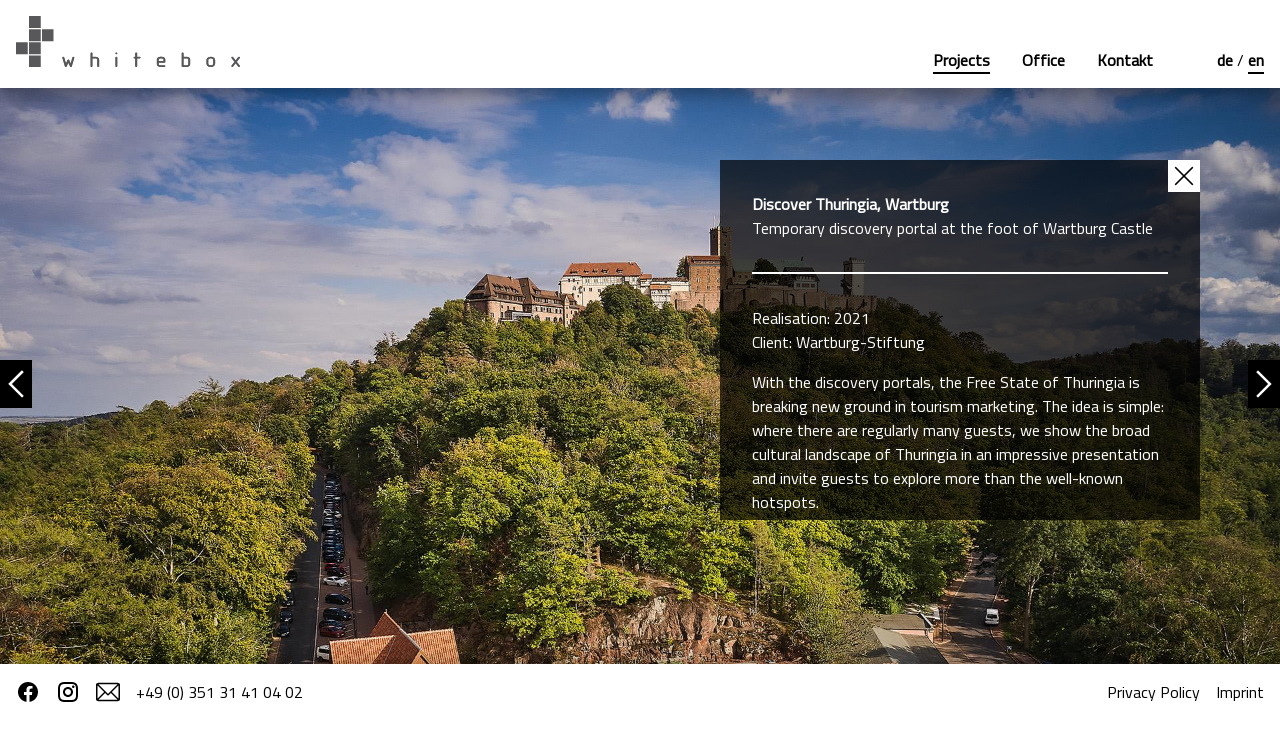

--- FILE ---
content_type: text/html; charset=UTF-8
request_url: https://whitebox-dresden.de/en/thueringer-erlebnisportal-wartburg
body_size: 2938
content:
<!DOCTYPE html>
<html lang="de" dir="ltr">
	<head>
		<title>Discover Thuringia, Wartburg — Whitebox Dresden</title>
		<meta charset="UTF-8">
		<meta name="viewport" content="width=device-width, initial-scale=1">
		<meta http-equiv="X-UA-Compatible" content="IE=edge">
		<link rel="stylesheet" type="text/css" href="/frontend/styleguide/css/style.css">
	</head>
	<body>
		<!--[if lt IE 9]><p class="absoulte full-width white center p1 bg-yellow">Bewege Sie sicher durch das Internet und <a href="http://browsehappy.com">aktualisieren Sie Ihren Browser</a>! Vielen Dank.</p><![endif]-->
		
		<div class="nav bg-white shadow">			
			<div class="p2 clearfix">
				<a href="/en/">
					<img src="/upload/header/logo.svg" class="logo left">
				</a>
				<ul class="nav-lang list-reset right">
					<li>
    <a href="http://whitebox-dresden.de/de/thueringer-erlebnisportal-wartburg" class="de">
        de
    </a>
</li>
<li>
    <a href="http://whitebox-dresden.de/en/thueringer-erlebnisportal-wartburg" class="en active">
        en
    </a>
</li>							
				</ul>
				<nav class="nav-main px2">
					<ul class=""><li class="first active"><a href="projects" >Projects</a></li><li><a href="office" >Office</a></li><li class="last"><a href="contact" >Kontakt</a></li></ul>
				</nav>
			</div>
		</div>



<div class="project">
	
	<div class="slider slick">
		
			<li class="slider-item">
    <img data-lazy="/assets/components/phpthumbof/cache/847_whitebox_Erlebnis_Wartburg_01.1a0178928ba6fec96f9de2d1aca418a0.jpg" class="block col-12">
</li>
<li class="slider-item">
    <img data-lazy="/assets/components/phpthumbof/cache/852_whitebox_Erlebnis_Wartburg_02.1a0178928ba6fec96f9de2d1aca418a0.jpg" class="block col-12">
</li>
<li class="slider-item">
    <img data-lazy="/assets/components/phpthumbof/cache/851_whitebox_Erlebnis_Wartburg_03.1a0178928ba6fec96f9de2d1aca418a0.jpg" class="block col-12">
</li>
<li class="slider-item">
    <img data-lazy="/assets/components/phpthumbof/cache/848_whitebox_Erlebnis_Wartburg_04.1a0178928ba6fec96f9de2d1aca418a0.jpg" class="block col-12">
</li>
<li class="slider-item">
    <img data-lazy="/assets/components/phpthumbof/cache/845_whitebox_Erlebnis_Wartburg_05.1a0178928ba6fec96f9de2d1aca418a0.jpg" class="block col-12">
</li>
<li class="slider-item">
    <img data-lazy="/assets/components/phpthumbof/cache/844_whitebox_Erlebnis_Wartburg_06.1a0178928ba6fec96f9de2d1aca418a0.jpg" class="block col-12">
</li>
<li class="slider-item">
    <img data-lazy="/assets/components/phpthumbof/cache/388_20220924_Wartburg_271.1a0178928ba6fec96f9de2d1aca418a0.jpg" class="block col-12">
</li>
<li class="slider-item">
    <img data-lazy="/assets/components/phpthumbof/cache/843_whitebox_Erlebnis_Wartburg_07.1a0178928ba6fec96f9de2d1aca418a0.jpg" class="block col-12">
</li>
<li class="slider-item">
    <img data-lazy="/assets/components/phpthumbof/cache/846_whitebox_Erlebnis_Wartburg_08.1a0178928ba6fec96f9de2d1aca418a0.jpg" class="block col-12">
</li>
<li class="slider-item">
    <img data-lazy="/assets/components/phpthumbof/cache/849_whitebox_Erlebnis_Wartburg_09.1a0178928ba6fec96f9de2d1aca418a0.jpg" class="block col-12">
</li>
<li class="slider-item">
    <img data-lazy="/assets/components/phpthumbof/cache/850_whitebox_Erlebnis_Wartburg_10.1a0178928ba6fec96f9de2d1aca418a0.jpg" class="block col-12">
</li>
		
	</div>
	
	<span class="project-detail-close is-active">
		<span class="project-detail-close-icon"></span>
	</span>
	
	<div class="project-detail is-active">
		<div class="p3">
			<div class="project-detail-head">
				<h1 class="h4 m0">Discover Thuringia, Wartburg</h1>
				<h3 class="h4 regular m0">Temporary discovery portal at the foot of Wartburg Castle</h3>
			</div>
			<p>
				Realisation: 2021<br>
				Client: Wartburg-Stiftung
			</p>
			<p>With the discovery portals, the Free State of Thuringia is breaking new ground in tourism marketing. The idea is simple: where there are regularly many guests, we show the broad cultural landscape of Thuringia in an impressive presentation and invite guests to explore more than the well-known hotspots.</p>
<p>For the portal on the Wartburg, a 360&deg; media room was set up in the historic chauffeur's house of the castle. Light, sound and the large-format video walls create an immersive space and allow visitors to take in the atmosphere of the most exciting places in Thuringia. An adventure lounge offers the opportunity to delve deeper and new seminar rooms on the upper floor expand the Wartburg's educational range.</p>
<p>In addition to on-site presentations, a web app with a variety of additional information, audio walks and features complements the discovery portal.</p>
		</div>
	</div>

</div>

		<div class="foot bg-white shadow shadow--top clearfix">
			<ul class="foot-links list-reset px2">
				<li class="foot-links-icon mr2">
					<a href="https://www.facebook.com/whiteboxDD" target="_blank">
						<svg xmlns="http://www.w3.org/2000/svg" viewBox="0 0 24 24"><path d="M12.001 2C6.47813 2 2.00098 6.47715 2.00098 12C2.00098 16.9913 5.65783 21.1283 10.4385 21.8785V14.8906H7.89941V12H10.4385V9.79688C10.4385 7.29063 11.9314 5.90625 14.2156 5.90625C15.3097 5.90625 16.4541 6.10156 16.4541 6.10156V8.5625H15.1931C13.9509 8.5625 13.5635 9.33334 13.5635 10.1242V12H16.3369L15.8936 14.8906H13.5635V21.8785C18.3441 21.1283 22.001 16.9913 22.001 12C22.001 6.47715 17.5238 2 12.001 2Z"></path></svg>
					</a>
				</li>
				<li class="foot-links-icon mr2">
					<a href="https://www.instagram.com/whitebox_dresden/" target="_blank">
						<svg xmlns="http://www.w3.org/2000/svg" viewBox="0 0 24 24"><path d="M12.001 9C10.3436 9 9.00098 10.3431 9.00098 12C9.00098 13.6573 10.3441 15 12.001 15C13.6583 15 15.001 13.6569 15.001 12C15.001 10.3427 13.6579 9 12.001 9ZM12.001 7C14.7614 7 17.001 9.2371 17.001 12C17.001 14.7605 14.7639 17 12.001 17C9.24051 17 7.00098 14.7629 7.00098 12C7.00098 9.23953 9.23808 7 12.001 7ZM18.501 6.74915C18.501 7.43926 17.9402 7.99917 17.251 7.99917C16.5609 7.99917 16.001 7.4384 16.001 6.74915C16.001 6.0599 16.5617 5.5 17.251 5.5C17.9393 5.49913 18.501 6.0599 18.501 6.74915ZM12.001 4C9.5265 4 9.12318 4.00655 7.97227 4.0578C7.18815 4.09461 6.66253 4.20007 6.17416 4.38967C5.74016 4.55799 5.42709 4.75898 5.09352 5.09255C4.75867 5.4274 4.55804 5.73963 4.3904 6.17383C4.20036 6.66332 4.09493 7.18811 4.05878 7.97115C4.00703 9.0752 4.00098 9.46105 4.00098 12C4.00098 14.4745 4.00753 14.8778 4.05877 16.0286C4.0956 16.8124 4.2012 17.3388 4.39034 17.826C4.5591 18.2606 4.7605 18.5744 5.09246 18.9064C5.42863 19.2421 5.74179 19.4434 6.17187 19.6094C6.66619 19.8005 7.19148 19.9061 7.97212 19.9422C9.07618 19.9939 9.46203 20 12.001 20C14.4755 20 14.8788 19.9934 16.0296 19.9422C16.8117 19.9055 17.3385 19.7996 17.827 19.6106C18.2604 19.4423 18.5752 19.2402 18.9074 18.9085C19.2436 18.5718 19.4445 18.2594 19.6107 17.8283C19.8013 17.3358 19.9071 16.8098 19.9432 16.0289C19.9949 14.9248 20.001 14.5389 20.001 12C20.001 9.52552 19.9944 9.12221 19.9432 7.97137C19.9064 7.18906 19.8005 6.66149 19.6113 6.17318C19.4434 5.74038 19.2417 5.42635 18.9084 5.09255C18.573 4.75715 18.2616 4.55693 17.8271 4.38942C17.338 4.19954 16.8124 4.09396 16.0298 4.05781C14.9258 4.00605 14.5399 4 12.001 4ZM12.001 2C14.7176 2 15.0568 2.01 16.1235 2.06C17.1876 2.10917 17.9135 2.2775 18.551 2.525C19.2101 2.77917 19.7668 3.1225 20.3226 3.67833C20.8776 4.23417 21.221 4.7925 21.476 5.45C21.7226 6.08667 21.891 6.81333 21.941 7.8775C21.9885 8.94417 22.001 9.28333 22.001 12C22.001 14.7167 21.991 15.0558 21.941 16.1225C21.8918 17.1867 21.7226 17.9125 21.476 18.55C21.2218 19.2092 20.8776 19.7658 20.3226 20.3217C19.7668 20.8767 19.2076 21.22 18.551 21.475C17.9135 21.7217 17.1876 21.89 16.1235 21.94C15.0568 21.9875 14.7176 22 12.001 22C9.28431 22 8.94514 21.99 7.87848 21.94C6.81431 21.8908 6.08931 21.7217 5.45098 21.475C4.79264 21.2208 4.23514 20.8767 3.67931 20.3217C3.12348 19.7658 2.78098 19.2067 2.52598 18.55C2.27848 17.9125 2.11098 17.1867 2.06098 16.1225C2.01348 15.0558 2.00098 14.7167 2.00098 12C2.00098 9.28333 2.01098 8.94417 2.06098 7.8775C2.11014 6.8125 2.27848 6.0875 2.52598 5.45C2.78014 4.79167 3.12348 4.23417 3.67931 3.67833C4.23514 3.1225 4.79348 2.78 5.45098 2.525C6.08848 2.2775 6.81348 2.11 7.87848 2.06C8.94514 2.0125 9.28431 2 12.001 2Z"></path></svg>
					</a>
				</li>
				<li class="foot-links-icon mr2">
					<a href="mailto:info@whitebox-dresden.de">
						<svg xmlns="http://www.w3.org/2000/svg" viewBox="0 0 512 512"><path d="M467 61H45C20.218 61 0 81.196 0 106v300c0 24.72 20.128 45 45 45h422c24.72 0 45-20.128 45-45V106c0-24.72-20.128-45-45-45zm-6.214 30L256.954 294.833 51.359 91h409.427zM30 399.788V112.069l144.479 143.24L30 399.788zM51.213 421l144.57-144.57 50.657 50.222c5.864 5.814 15.327 5.795 21.167-.046L317 277.213 460.787 421H51.213zM482 399.787L338.213 256 482 112.212v287.575z"/></svg>
					</a>
				</li>
				<li>
					<a href="tel:+49 (0) 351 31 41 04 02">+49 (0) 351 31 41 04 02</a>
				</li>
				<li class="md-ml2">
					<a href="imprint">
						Imprint
					</a>
				</li>
				<li>
					<a href="privacy-policy">
						Privacy Policy
					</a>
				</li>
			</ul>
		</div>
		
		<script type="text/javascript" src="/frontend/styleguide/js/script.js"></script>
	</body>
</html>

--- FILE ---
content_type: text/css
request_url: https://whitebox-dresden.de/frontend/styleguide/css/style.css
body_size: 4083
content:
.h1{font-size:2rem}.h2{font-size:1.5rem}.h3{font-size:1.25rem}.h4{font-size:1rem}.h5{font-size:.875rem}.h6{font-size:.75rem}.font-family-inherit{font-family:inherit}.font-size-inherit{font-size:inherit}.text-decoration-none{text-decoration:none}.bold{font-weight:bold}.regular{font-weight:normal}.italic{font-style:italic}.caps{text-transform:uppercase;letter-spacing:.2em}.left-align{text-align:left}.center{text-align:center}.right-align{text-align:right}.justify{text-align:justify}.nowrap{white-space:nowrap}.break-word{word-wrap:break-word}.line-height-1{line-height:1}.line-height-2{line-height:1.125}.line-height-3{line-height:1.25}.line-height-4{line-height:1.5}.list-style-none{list-style:none}.underline{text-decoration:underline}.truncate{max-width:100%;overflow:hidden;text-overflow:ellipsis;white-space:nowrap}.list-reset{list-style:none;padding-left:0}.inline{display:inline}.block{display:block}.inline-block{display:inline-block}.table{display:table}.table-cell{display:table-cell}.overflow-hidden{overflow:hidden}.overflow-scroll{overflow:scroll}.overflow-auto{overflow:auto}.clearfix:before,.clearfix:after{content:" ";display:table}.clearfix:after{clear:both}.left{float:left}.right{float:right}.fit{max-width:100%}.max-width-1{max-width:24rem}.max-width-2{max-width:32rem}.max-width-3{max-width:48rem}.max-width-4,.mce-content-body{max-width:64rem}.border-box{-webkit-box-sizing:border-box;box-sizing:border-box}.align-baseline{vertical-align:baseline}.align-top{vertical-align:top}.align-middle{vertical-align:middle}.align-bottom{vertical-align:bottom}.m0{margin:0}.mt0{margin-top:0}.mr0{margin-right:0}.mb0{margin-bottom:0}.ml0{margin-left:0}.mx0{margin-left:0;margin-right:0}.my0{margin-top:0;margin-bottom:0}.m1{margin:.5rem}.mt1{margin-top:.5rem}.mr1{margin-right:.5rem}.mb1{margin-bottom:.5rem}.ml1{margin-left:.5rem}.mx1{margin-left:.5rem;margin-right:.5rem}.my1{margin-top:.5rem;margin-bottom:.5rem}.m2{margin:1rem}.mt2{margin-top:1rem}.mr2{margin-right:1rem}.mb2{margin-bottom:1rem}.ml2{margin-left:1rem}.mx2{margin-left:1rem;margin-right:1rem}.my2{margin-top:1rem;margin-bottom:1rem}.m3{margin:2rem}.mt3{margin-top:2rem}.mr3{margin-right:2rem}.mb3{margin-bottom:2rem}.ml3{margin-left:2rem}.mx3{margin-left:2rem;margin-right:2rem}.my3{margin-top:2rem;margin-bottom:2rem}.m4{margin:4rem}.mt4{margin-top:4rem}.mr4{margin-right:4rem}.mb4{margin-bottom:4rem}.ml4{margin-left:4rem}.mx4{margin-left:4rem;margin-right:4rem}.my4{margin-top:4rem;margin-bottom:4rem}.mxn1{margin-left:-.5rem;margin-right:-.5rem}.mxn2{margin-left:-1rem;margin-right:-1rem}.mxn3{margin-left:-2rem;margin-right:-2rem}.mxn4{margin-left:-4rem;margin-right:-4rem}.ml-auto{margin-left:auto}.mr-auto{margin-right:auto}.mx-auto{margin-left:auto;margin-right:auto}.p0{padding:0}.pt0{padding-top:0}.pr0{padding-right:0}.pb0{padding-bottom:0}.pl0{padding-left:0}.px0{padding-left:0;padding-right:0}.py0{padding-top:0;padding-bottom:0}.p1{padding:.5rem}.pt1{padding-top:.5rem}.pr1{padding-right:.5rem}.pb1{padding-bottom:.5rem}.pl1{padding-left:.5rem}.py1{padding-top:.5rem;padding-bottom:.5rem}.px1{padding-left:.5rem;padding-right:.5rem}.p2{padding:1rem}.pt2{padding-top:1rem}.pr2{padding-right:1rem}.pb2{padding-bottom:1rem}.pl2{padding-left:1rem}.py2{padding-top:1rem;padding-bottom:1rem}.px2{padding-left:1rem;padding-right:1rem}.p3{padding:2rem}.pt3{padding-top:2rem}.pr3{padding-right:2rem}.pb3{padding-bottom:2rem}.pl3{padding-left:2rem}.py3{padding-top:2rem;padding-bottom:2rem}.px3{padding-left:2rem;padding-right:2rem}.p4{padding:4rem}.pt4{padding-top:4rem}.pr4{padding-right:4rem}.pb4{padding-bottom:4rem}.pl4{padding-left:4rem}.py4{padding-top:4rem;padding-bottom:4rem}.px4{padding-left:4rem;padding-right:4rem}.col{float:left;-webkit-box-sizing:border-box;box-sizing:border-box}.col-right{float:right;-webkit-box-sizing:border-box;box-sizing:border-box}.col-1{width:8.3333333333%}.col-2{width:16.6666666667%}.col-3{width:25%}.col-4{width:33.3333333333%}.col-5{width:41.6666666667%}.col-6{width:50%}.col-7{width:58.3333333333%}.col-8{width:66.6666666667%}.col-9{width:75%}.col-10{width:83.3333333333%}.col-11{width:91.6666666667%}.col-12{width:100%}@media (min-width: 40em){.sm-col{float:left;-webkit-box-sizing:border-box;box-sizing:border-box}.sm-col-right{float:right;-webkit-box-sizing:border-box;box-sizing:border-box}.sm-col-1{width:8.3333333333%}.sm-col-2{width:16.6666666667%}.sm-col-3{width:25%}.sm-col-4{width:33.3333333333%}.sm-col-5{width:41.6666666667%}.sm-col-6{width:50%}.sm-col-7{width:58.3333333333%}.sm-col-8{width:66.6666666667%}.sm-col-9{width:75%}.sm-col-10{width:83.3333333333%}.sm-col-11{width:91.6666666667%}.sm-col-12{width:100%}}@media (min-width: 52em){.md-col{float:left;-webkit-box-sizing:border-box;box-sizing:border-box}.md-col-right{float:right;-webkit-box-sizing:border-box;box-sizing:border-box}.md-col-1{width:8.3333333333%}.md-col-2{width:16.6666666667%}.md-col-3{width:25%}.md-col-4{width:33.3333333333%}.md-col-5{width:41.6666666667%}.md-col-6{width:50%}.md-col-7{width:58.3333333333%}.md-col-8{width:66.6666666667%}.md-col-9{width:75%}.md-col-10{width:83.3333333333%}.md-col-11{width:91.6666666667%}.md-col-12{width:100%}}@media (min-width: 64em){.lg-col{float:left;-webkit-box-sizing:border-box;box-sizing:border-box}.lg-col-right{float:right;-webkit-box-sizing:border-box;box-sizing:border-box}.lg-col-1{width:8.3333333333%}.lg-col-2{width:16.6666666667%}.lg-col-3{width:25%}.lg-col-4{width:33.3333333333%}.lg-col-5{width:41.6666666667%}.lg-col-6{width:50%}.lg-col-7{width:58.3333333333%}.lg-col-8{width:66.6666666667%}.lg-col-9{width:75%}.lg-col-10{width:83.3333333333%}.lg-col-11{width:91.6666666667%}.lg-col-12{width:100%}}.relative{position:relative}.absolute{position:absolute}.fixed{position:fixed}.top-0{top:0}.right-0{right:0}.bottom-0{bottom:0}.left-0{left:0}.z1{z-index:1}.z2{z-index:2}.z3{z-index:3}.z4{z-index:4}.border{border-style:solid;border-width:1px}.border-top{border-top-style:solid;border-top-width:1px}.border-right{border-right-style:solid;border-right-width:1px}.border-bottom{border-bottom-style:solid;border-bottom-width:1px}.border-left{border-left-style:solid;border-left-width:1px}.border-none{border:0}.rounded{border-radius:3px}.circle{border-radius:50%}.rounded-top{border-radius:3px 3px 0 0}.rounded-right{border-radius:0 3px 3px 0}.rounded-bottom{border-radius:0 0 3px 3px}.rounded-left{border-radius:3px 0 0 3px}.not-rounded{border-radius:0}.hide{position:absolute !important;height:1px;width:1px;overflow:hidden;clip:rect(1px, 1px, 1px, 1px)}@media (max-width: 40em){.xs-hide{display:none !important}}@media (min-width: 40em) and (max-width: 52em){.sm-hide{display:none !important}}@media (min-width: 52em) and (max-width: 64em){.md-hide{display:none !important}}@media (min-width: 64em){.lg-hide{display:none !important}}.display-none{display:none !important}.all-initial{all:initial}.all-unset{all:unset}.all-inherit{all:inherit}.black{color:#111}.gray{color:#aaa}.silver{color:#ddd}.white{color:#fff}.aqua{color:#7fdbff}.blue{color:#0074d9}.navy{color:#001f3f}.teal{color:#39cccc}.green{color:#2ecc40}.olive{color:#3d9970}.lime{color:#01ff70}.yellow{color:#ffdc00}.orange{color:#ff851b}.red{color:#ff4136}.fuchsia{color:#f012be}.purple{color:#b10dc9}.maroon{color:#85144b}.color-inherit{color:inherit}.muted{opacity:.5}.bg-black{background-color:#111}.bg-gray{background-color:#aaa}.bg-silver{background-color:#ddd}.bg-white{background-color:#fff}.bg-aqua{background-color:#7fdbff}.bg-blue{background-color:#0074d9}.bg-navy{background-color:#001f3f}.bg-teal{background-color:#39cccc}.bg-green{background-color:#2ecc40}.bg-olive{background-color:#3d9970}.bg-lime{background-color:#01ff70}.bg-yellow{background-color:#ffdc00}.bg-orange{background-color:#ff851b}.bg-red{background-color:#ff4136}.bg-fuchsia{background-color:#f012be}.bg-purple{background-color:#b10dc9}.bg-maroon{background-color:#85144b}.bg-cover{background-size:cover}.bg-contain{background-size:contain}.bg-center{background-position:center}.bg-top{background-position:top}.bg-right{background-position:right}.bg-bottom{background-position:bottom}.bg-left{background-position:left}.btn{font-family:inherit;font-size:inherit;font-weight:bold;text-decoration:none;cursor:pointer;display:inline-block;line-height:1.125rem;padding:.5rem 1rem;margin:0;height:auto;border:1px solid transparent;vertical-align:middle;-webkit-appearance:none;color:inherit;background-color:transparent}.btn:hover{text-decoration:none}.btn:focus{outline:none;border-color:rgba(0,0,0,0.125);-webkit-box-shadow:0 0 0 3px rgba(0,0,0,0.25);box-shadow:0 0 0 3px rgba(0,0,0,0.25)}::-moz-focus-inner{border:0;padding:0}.btn-outline,.btn-outline:hover{border-color:currentcolor}.btn-outline{border-radius:3px}.btn-outline:hover{-webkit-box-shadow:inset 0 0 0 20rem rgba(0,0,0,0.0625);box-shadow:inset 0 0 0 20rem rgba(0,0,0,0.0625)}.btn-outline:active{-webkit-box-shadow:inset 0 0 0 20rem rgba(0,0,0,0.125),inset 0 3px 4px 0 rgba(0,0,0,0.25),0 0 1px rgba(0,0,0,0.125);box-shadow:inset 0 0 0 20rem rgba(0,0,0,0.125),inset 0 3px 4px 0 rgba(0,0,0,0.25),0 0 1px rgba(0,0,0,0.125)}.btn-outline:disabled,.btn-outline.is-disabled{opacity:.5}.btn-primary{color:#fff;background-color:#0074d9;border-radius:3px}.btn-primary:hover{-webkit-box-shadow:inset 0 0 0 20rem rgba(0,0,0,0.0625);box-shadow:inset 0 0 0 20rem rgba(0,0,0,0.0625)}.btn-primary:active{-webkit-box-shadow:inset 0 0 0 20rem rgba(0,0,0,0.125),inset 0 3px 4px 0 rgba(0,0,0,0.25),0 0 1px rgba(0,0,0,0.125);box-shadow:inset 0 0 0 20rem rgba(0,0,0,0.125),inset 0 3px 4px 0 rgba(0,0,0,0.25),0 0 1px rgba(0,0,0,0.125)}.btn-primary:disabled,.btn-primary.is-disabled{opacity:.5}.label{font-size:.875rem;font-weight:bold;display:block;margin-bottom:.5rem}.input{font-family:inherit;font-size:inherit;display:block;width:100%;height:2.5rem;padding:.5rem;margin-bottom:1rem;border:1px solid #ccc;border-radius:3px}.select{font-family:inherit;font-size:inherit;display:block;width:100%;height:2.5rem;padding:.5rem;margin-bottom:1rem;border:1px solid #ccc;border-radius:3px}.textarea{font-family:inherit;font-size:inherit;display:block;width:100%;padding:.5rem;margin-bottom:1rem;border:1px solid #ccc;border-radius:3px}.bg-lighten-1{background-color:rgba(255,255,255,0.0625)}.bg-lighten-2{background-color:rgba(255,255,255,0.125)}.bg-lighten-3{background-color:rgba(255,255,255,0.25)}.bg-lighten-4{background-color:rgba(255,255,255,0.5)}.media,.sm-media,.md-media,.lg-media{margin-left:-.5rem;margin-right:-.5rem}.media{display:-webkit-box;display:-ms-flexbox;display:flex}.media-center{-webkit-box-align:center;-ms-flex-align:center;align-items:center}.media-bottom{-webkit-box-align:end;-ms-flex-align:end;align-items:flex-end}.media-img,.media-body{padding-left:.5rem;padding-right:.5rem}.media-body{-webkit-box-flex:1;-ms-flex:1 1 auto;flex:1 1 auto}@media (min-width: 40em){.sm-media{display:-webkit-box;display:-ms-flexbox;display:flex}}@media (min-width: 52em){.md-media{display:-webkit-box;display:-ms-flexbox;display:flex}}@media (min-width: 64em){.lg-media{display:-webkit-box;display:-ms-flexbox;display:flex}}@media (min-width: 40em){.sm-m0{margin:0}.sm-mt0{margin-top:0}.sm-mr0{margin-right:0}.sm-mb0{margin-bottom:0}.sm-ml0{margin-left:0}.sm-mx0{margin-left:0;margin-right:0}.sm-my0{margin-top:0;margin-bottom:0}.sm-m1{margin:.5rem}.sm-mt1{margin-top:.5rem}.sm-mr1{margin-right:.5rem}.sm-mb1{margin-bottom:.5rem}.sm-ml1{margin-left:.5rem}.sm-mx1{margin-left:.5rem;margin-right:.5rem}.sm-my1{margin-top:.5rem;margin-bottom:.5rem}.sm-m2{margin:1rem}.sm-mt2{margin-top:1rem}.sm-mr2{margin-right:1rem}.sm-mb2{margin-bottom:1rem}.sm-ml2{margin-left:1rem}.sm-mx2{margin-left:1rem;margin-right:1rem}.sm-my2{margin-top:1rem;margin-bottom:1rem}.sm-m3{margin:2rem}.sm-mt3{margin-top:2rem}.sm-mr3{margin-right:2rem}.sm-mb3{margin-bottom:2rem}.sm-ml3{margin-left:2rem}.sm-mx3{margin-left:2rem;margin-right:2rem}.sm-my3{margin-top:2rem;margin-bottom:2rem}.sm-m4{margin:4rem}.sm-mt4{margin-top:4rem}.sm-mr4{margin-right:4rem}.sm-mb4{margin-bottom:4rem}.sm-ml4{margin-left:4rem}.sm-mx4{margin-left:4rem;margin-right:4rem}.sm-my4{margin-top:4rem;margin-bottom:4rem}.sm-mxn1{margin-left:-.5rem;margin-right:-.5rem}.sm-mxn2{margin-left:-1rem;margin-right:-1rem}.sm-mxn3{margin-left:-2rem;margin-right:-2rem}.sm-mxn4{margin-left:-4rem;margin-right:-4rem}.sm-ml-auto{margin-left:auto}.sm-mr-auto{margin-right:auto}.sm-mx-auto{margin-left:auto;margin-right:auto}}@media (min-width: 52em){.md-m0{margin:0}.md-mt0{margin-top:0}.md-mr0{margin-right:0}.md-mb0{margin-bottom:0}.md-ml0{margin-left:0}.md-mx0{margin-left:0;margin-right:0}.md-my0{margin-top:0;margin-bottom:0}.md-m1{margin:.5rem}.md-mt1{margin-top:.5rem}.md-mr1{margin-right:.5rem}.md-mb1{margin-bottom:.5rem}.md-ml1{margin-left:.5rem}.md-mx1{margin-left:.5rem;margin-right:.5rem}.md-my1{margin-top:.5rem;margin-bottom:.5rem}.md-m2{margin:1rem}.md-mt2{margin-top:1rem}.md-mr2{margin-right:1rem}.md-mb2{margin-bottom:1rem}.md-ml2{margin-left:1rem}.md-mx2{margin-left:1rem;margin-right:1rem}.md-my2{margin-top:1rem;margin-bottom:1rem}.md-m3{margin:2rem}.md-mt3{margin-top:2rem}.md-mr3{margin-right:2rem}.md-mb3{margin-bottom:2rem}.md-ml3{margin-left:2rem}.md-mx3{margin-left:2rem;margin-right:2rem}.md-my3{margin-top:2rem;margin-bottom:2rem}.md-m4{margin:4rem}.md-mt4{margin-top:4rem}.md-mr4{margin-right:4rem}.md-mb4{margin-bottom:4rem}.md-ml4{margin-left:4rem}.md-mx4{margin-left:4rem;margin-right:4rem}.md-my4{margin-top:4rem;margin-bottom:4rem}.md-mxn1{margin-left:-.5rem;margin-right:-.5rem}.md-mxn2{margin-left:-1rem;margin-right:-1rem}.md-mxn3{margin-left:-2rem;margin-right:-2rem}.md-mxn4{margin-left:-4rem;margin-right:-4rem}.md-ml-auto{margin-left:auto}.md-mr-auto{margin-right:auto}.md-mx-auto{margin-left:auto;margin-right:auto}}@media (min-width: 64em){.lg-m0{margin:0}.lg-mt0{margin-top:0}.lg-mr0{margin-right:0}.lg-mb0{margin-bottom:0}.lg-ml0{margin-left:0}.lg-mx0{margin-left:0;margin-right:0}.lg-my0{margin-top:0;margin-bottom:0}.lg-m1{margin:.5rem}.lg-mt1{margin-top:.5rem}.lg-mr1{margin-right:.5rem}.lg-mb1{margin-bottom:.5rem}.lg-ml1{margin-left:.5rem}.lg-mx1{margin-left:.5rem;margin-right:.5rem}.lg-my1{margin-top:.5rem;margin-bottom:.5rem}.lg-m2{margin:1rem}.lg-mt2{margin-top:1rem}.lg-mr2{margin-right:1rem}.lg-mb2{margin-bottom:1rem}.lg-ml2{margin-left:1rem}.lg-mx2{margin-left:1rem;margin-right:1rem}.lg-my2{margin-top:1rem;margin-bottom:1rem}.lg-m3{margin:2rem}.lg-mt3{margin-top:2rem}.lg-mr3{margin-right:2rem}.lg-mb3{margin-bottom:2rem}.lg-ml3{margin-left:2rem}.lg-mx3{margin-left:2rem;margin-right:2rem}.lg-my3{margin-top:2rem;margin-bottom:2rem}.lg-m4{margin:4rem}.lg-mt4{margin-top:4rem}.lg-mr4{margin-right:4rem}.lg-mb4{margin-bottom:4rem}.lg-ml4{margin-left:4rem}.lg-mx4{margin-left:4rem;margin-right:4rem}.lg-my4{margin-top:4rem;margin-bottom:4rem}.lg-mxn1{margin-left:-.5rem;margin-right:-.5rem}.lg-mxn2{margin-left:-1rem;margin-right:-1rem}.lg-mxn3{margin-left:-2rem;margin-right:-2rem}.lg-mxn4{margin-left:-4rem;margin-right:-4rem}.lg-ml-auto{margin-left:auto}.lg-mr-auto{margin-right:auto}.lg-mx-auto{margin-left:auto;margin-right:auto}}@media (min-width: 40em){.sm-p0{padding:0}.sm-pt0{padding-top:0}.sm-pr0{padding-right:0}.sm-pb0{padding-bottom:0}.sm-pl0{padding-left:0}.sm-px0{padding-left:0;padding-right:0}.sm-py0{padding-top:0;padding-bottom:0}.sm-p1{padding:.5rem}.sm-pt1{padding-top:.5rem}.sm-pr1{padding-right:.5rem}.sm-pb1{padding-bottom:.5rem}.sm-pl1{padding-left:.5rem}.sm-px1{padding-left:.5rem;padding-right:.5rem}.sm-py1{padding-top:.5rem;padding-bottom:.5rem}.sm-p2{padding:1rem}.sm-pt2{padding-top:1rem}.sm-pr2{padding-right:1rem}.sm-pb2{padding-bottom:1rem}.sm-pl2{padding-left:1rem}.sm-px2{padding-left:1rem;padding-right:1rem}.sm-py2{padding-top:1rem;padding-bottom:1rem}.sm-p3{padding:2rem}.sm-pt3{padding-top:2rem}.sm-pr3{padding-right:2rem}.sm-pb3{padding-bottom:2rem}.sm-pl3{padding-left:2rem}.sm-px3{padding-left:2rem;padding-right:2rem}.sm-py3{padding-top:2rem;padding-bottom:2rem}.sm-p4{padding:4rem}.sm-pt4{padding-top:4rem}.sm-pr4{padding-right:4rem}.sm-pb4{padding-bottom:4rem}.sm-pl4{padding-left:4rem}.sm-px4{padding-left:4rem;padding-right:4rem}.sm-py4{padding-top:4rem;padding-bottom:4rem}}@media (min-width: 52em){.md-p0{padding:0}.md-pt0{padding-top:0}.md-pr0{padding-right:0}.md-pb0{padding-bottom:0}.md-pl0{padding-left:0}.md-px0{padding-left:0;padding-right:0}.md-py0{padding-top:0;padding-bottom:0}.md-p1{padding:.5rem}.md-pt1{padding-top:.5rem}.md-pr1{padding-right:.5rem}.md-pb1{padding-bottom:.5rem}.md-pl1{padding-left:.5rem}.md-px1{padding-left:.5rem;padding-right:.5rem}.md-py1{padding-top:.5rem;padding-bottom:.5rem}.md-p2{padding:1rem}.md-pt2{padding-top:1rem}.md-pr2{padding-right:1rem}.md-pb2{padding-bottom:1rem}.md-pl2{padding-left:1rem}.md-px2{padding-left:1rem;padding-right:1rem}.md-py2{padding-top:1rem;padding-bottom:1rem}.md-p3{padding:2rem}.md-pt3{padding-top:2rem}.md-pr3{padding-right:2rem}.md-pb3{padding-bottom:2rem}.md-pl3{padding-left:2rem}.md-px3{padding-left:2rem;padding-right:2rem}.md-py3{padding-top:2rem;padding-bottom:2rem}.md-p4{padding:4rem}.md-pt4{padding-top:4rem}.md-pr4{padding-right:4rem}.md-pb4{padding-bottom:4rem}.md-pl4{padding-left:4rem}.md-px4{padding-left:4rem;padding-right:4rem}.md-py4{padding-top:4rem;padding-bottom:4rem}}@media (min-width: 64em){.lg-p0{padding:0}.lg-pt0{padding-top:0}.lg-pr0{padding-right:0}.lg-pb0{padding-bottom:0}.lg-pl0{padding-left:0}.lg-px0{padding-left:0;padding-right:0}.lg-py0{padding-top:0;padding-bottom:0}.lg-p1{padding:.5rem}.lg-pt1{padding-top:.5rem}.lg-pr1{padding-right:.5rem}.lg-pb1{padding-bottom:.5rem}.lg-pl1{padding-left:.5rem}.lg-px1{padding-left:.5rem;padding-right:.5rem}.lg-py1{padding-top:.5rem;padding-bottom:.5rem}.lg-p2{padding:1rem}.lg-pt2{padding-top:1rem}.lg-pr2{padding-right:1rem}.lg-pb2{padding-bottom:1rem}.lg-pl2{padding-left:1rem}.lg-px2{padding-left:1rem;padding-right:1rem}.lg-py2{padding-top:1rem;padding-bottom:1rem}.lg-p3{padding:2rem}.lg-pt3{padding-top:2rem}.lg-pr3{padding-right:2rem}.lg-pb3{padding-bottom:2rem}.lg-pl3{padding-left:2rem}.lg-px3{padding-left:2rem;padding-right:2rem}.lg-py3{padding-top:2rem;padding-bottom:2rem}.lg-p4{padding:4rem}.lg-pt4{padding-top:4rem}.lg-pr4{padding-right:4rem}.lg-pb4{padding-bottom:4rem}.lg-pl4{padding-left:4rem}.lg-px4{padding-left:4rem;padding-right:4rem}.lg-py4{padding-top:4rem;padding-bottom:4rem}}.clear{clear:both}.hide-text{overflow:hidden;text-indent:100%;white-space:nowrap}.show-text{overflow:inherit;text-indent:0;white-space:inherit}*{image-rendering:optimizeQuality;-ms-interpolation-mode:bicubic}.icon{display:inline-block;background-position:center center;background-size:contain;background-repeat:no-repeat;border:0 !important}.icon-sm{width:.75rem;height:.75rem}.icon-md{width:1.25rem;height:1.25rem}.icon-lg{width:2rem;height:2rem}@font-face{font-family:'Titillium';src:url("font/titillium.woff2") format("woff");font-weight:normal;font-style:normal}*{font-family:'Titillium', sans-serif;font-style:normal;line-height:1.5;color:inherit;-webkit-font-smoothing:antialiased}a{text-decoration:none}.logo{width:14rem;max-width:50%}.nav{position:absolute;top:0;left:0;z-index:1;width:100%}@media (min-width: 52em){.nav{position:fixed}}.nav .nav-main{clear:both}@media (min-width: 52em){.nav .nav-main{float:right;clear:none}}.nav .nav-main ul{list-style:none;text-align:center;padding:0;padding-top:2rem;margin:0;margin-top:2rem}@media (min-width: 52em){.nav .nav-main ul{padding:0}}.nav .nav-main ul li{display:inline-block;padding:0 .5rem}@media (min-width: 52em){.nav .nav-main ul li{padding:0 1rem}}.nav .nav-main ul li a{font-weight:bold;text-decoration:none}.nav .nav-main ul li.active a{border-bottom:2px solid black}.nav-lang{margin:0;margin-left:2rem}@media (min-width: 52em){.nav-lang{margin-top:1rem}}.nav-lang .active{border-bottom:2px solid black}.nav-lang li{display:inline-block;padding:1rem 0;padding-bottom:0}.nav-lang li a{font-weight:bold;text-decoration:none}.nav-lang li:first-child:after{content:' / '}body{margin:0;margin-top:8rem}@media (min-width: 52em){body{margin-top:5rem;margin-bottom:3.5rem}}.shadow{-webkit-box-shadow:0px 7px 15px 0px rgba(0,0,0,0.3);box-shadow:0px 7px 15px 0px rgba(0,0,0,0.3)}.shadow.shadow--top{-webkit-box-shadow:0px 0 15px 0px rgba(0,0,0,0.3);box-shadow:0px 0 15px 0px rgba(0,0,0,0.3)}.projects-filter li{font-weight:bold}.projects-filter li:after{content:' / '}.projects-filter li:last-child:after{content:''}.projects-filter li.is-active span{border-bottom:2px solid black}.projects-filter li span{cursor:pointer}.projects .projects-row{display:none}.projects .projects-row:hover .projects-row-caption{-webkit-transform:translateY(0);transform:translateY(0);-webkit-transition:.25s;transition:.25s}.projects .projects-row.is-active{display:block}.projects .projects-row-wrapper{overflow:hidden;position:relative;height:21rem;margin:0}.projects .projects-row-img{width:100%;height:100%;-o-object-fit:cover;object-fit:cover}.projects .projects-row-caption{position:absolute;left:0;bottom:0;width:100%;padding:1rem 0;padding-bottom:0;background-color:white;-webkit-transition:.25s;transition:.25s}@media (min-width: 64em){.projects .projects-row-caption{-webkit-transform:translateY(100%);transform:translateY(100%)}}.projects .projects-row-caption .projects-row-caption-title{display:block;padding-bottom:.5rem;margin-bottom:.5rem;border-bottom:2px solid black}.project{min-height:70vh}.project-detail{overflow:scroll;position:absolute;top:12rem;right:1rem;width:calc(100% - 2rem);max-height:0;color:white;background-color:rgba(0,0,0,0.7);-webkit-transition:.5s;transition:.5s}@media (min-width: 52em){.project-detail{position:fixed;top:10rem;right:5rem;width:100%;max-width:30rem}}.project-detail .project-detail-head{padding-bottom:2rem;margin-bottom:2rem;border-bottom:2px solid white}.project-detail.is-active{max-height:50vh;-webkit-transition:.5s;transition:.5s}.project-detail-close{position:absolute;top:12rem;right:1rem;z-index:1;width:2rem;height:2rem;text-align:center;background-color:white}@media (min-width: 52em){.project-detail-close{position:fixed;top:10rem;right:5rem}}.project-detail-close.is-active .project-detail-close-icon{-webkit-transform:rotate(0);transform:rotate(0);-webkit-transition:.5s;transition:.5s}.project-detail-close .project-detail-close-icon{display:block;width:100%;height:100%;background:url(../img/icons/close.svg) no-repeat center center;background-size:70%;-webkit-transform:rotate(45deg);transform:rotate(45deg);-webkit-transition:.5s;transition:.5s}.slider .slick-prev,.slider .slick-next{position:fixed;top:50%;z-index:1;display:block;width:2rem;height:3rem;background-color:black}.slider .slick-prev svg,.slider .slick-next svg{width:100%;height:100%;fill:white}.slider .slick-prev:hover,.slider .slick-next:hover{background-color:white}.slider .slick-prev:hover svg,.slider .slick-next:hover svg{fill:black}.slider .slick-prev{left:0}.slider .slick-next{right:0}.mnt2{margin-top:-2rem}.border-strong{border-width:2px}.gmap{width:100%;height:50vh}.embed{position:relative;overflow:hidden;height:0;padding-bottom:54%;padding-top:30px}.embed iframe{position:absolute;top:0;left:0;width:100%;height:100%}@media (min-width: 52em){.foot{position:fixed;left:0;bottom:0;width:100%}}@media (min-width: 52em){.foot .foot-links li{display:inline-block}}.foot .foot-links li:last-child,.foot .foot-links li:nth-last-child(2){clear:both}@media (min-width: 52em){.foot .foot-links li:last-child,.foot .foot-links li:nth-last-child(2){clear:none;float:right}}.foot .foot-links .foot-links-icon{float:left;width:1.5rem;vertical-align:top}.foot .foot-links .foot-links-icon svg{width:100%}.slick-slider{position:relative;display:block;-webkit-box-sizing:border-box;box-sizing:border-box;-webkit-user-select:none;-moz-user-select:none;-ms-user-select:none;user-select:none;-webkit-touch-callout:none;-khtml-user-select:none;-ms-touch-action:pan-y;touch-action:pan-y;-webkit-tap-highlight-color:transparent}.slick-list{position:relative;display:block;overflow:hidden;margin:0;padding:0}.slick-list:focus{outline:none}.slick-list.dragging{cursor:pointer;cursor:hand}.slick-slider .slick-track,.slick-slider .slick-list{-webkit-transform:translate3d(0, 0, 0);transform:translate3d(0, 0, 0)}.slick-track{position:relative;top:0;left:0;display:block}.slick-track:before,.slick-track:after{display:table;content:''}.slick-track:after{clear:both}.slick-loading .slick-track{visibility:hidden}.slick-slide{display:none;float:left;height:100%;min-height:1px}[dir='rtl'] .slick-slide{float:right}.slick-slide img{display:block}.slick-slide.slick-loading img{display:none}.slick-slide.dragging img{pointer-events:none}.slick-initialized .slick-slide{display:block}.slick-loading .slick-slide{visibility:hidden}.slick-vertical .slick-slide{display:block;height:auto;border:1px solid transparent}.slick-arrow.slick-hidden{display:none}.check-device{font-size:1px !important}@media (min-width: 52em){.check-device{font-size:2px !important}}@media (min-width: 64em){.check-device{font-size:3px !important}}


--- FILE ---
content_type: image/svg+xml
request_url: https://whitebox-dresden.de/frontend/styleguide/img/icons/close.svg
body_size: -174
content:
<svg xmlns="http://www.w3.org/2000/svg" viewBox="0 0 100 100"><title>close</title><polygon points="92.8 12.8 87.2 7.2 50 44.4 12.8 7.2 7.2 12.8 44.4 50 7.2 87.2 12.8 92.8 50 55.6 87.2 92.8 92.8 87.2 55.6 50 92.8 12.8" fill-rule="evenodd"/></svg>

--- FILE ---
content_type: image/svg+xml
request_url: https://whitebox-dresden.de/upload/header/logo.svg
body_size: 1783
content:
<svg xmlns="http://www.w3.org/2000/svg" id="Ebene_1" viewBox="0 0 775 174.8"><path d="M44.7 0h40.5v40.5H44.7zM44.7 44.8h40.5v40.5H44.7zM89.5 44.8H130v40.5H89.5zM44.7 89.5h40.5V130H44.7zM0 89.5h40.5V130H0zM44.7 134.3h40.5v40.5H44.7zM682.3 162v-12.6c0-1.6-.7-2.8-1.9-3.8-1.4-1.1-3-1.6-4.7-1.6h-3.5c-1.7 0-3.3.5-4.7 1.6-1.2 1-1.9 2.2-1.9 3.8V162c0 1.6.7 2.8 1.9 3.8 1.3 1.1 2.9 1.6 4.7 1.6h3.5c1.7 0 3.3-.5 4.7-1.6 1.2-.9 1.9-2.2 1.9-3.8m-102.7-17.9v23.4h11.3c1.4 0 2.7-.4 3.9-1.3 1-.8 1.6-1.9 1.6-3.2v-14.5c0-1.3-.5-2.3-1.5-3.1-1.1-.9-2.5-1.3-3.9-1.3h-11.4zm-86.1 8.9h16.7v-4.5c0-1.3-.5-2.3-1.5-3.1-1.1-.9-2.5-1.3-3.9-1.3H499c-1.4 0-2.8.4-3.9 1.3-.5.4-.9.9-1.1 1.4-.3.5-.4 1.1-.4 1.7l-.1 4.5zm270.5 2.7l10.5 13 .5.8v.7c0 .8-.4 1.5-1.1 2l-.5.3-.7.3-1.1.1c-1 .1-2-.4-2.7-1.2l-8.9-11.1-8.9 11.1c-.7.9-1.6 1.2-2.7 1.2-.8 0-1.6-.3-2.3-.8s-1.1-1.2-1.1-2c0-.6.2-1.1.6-1.6l10.4-12.9-10.4-12.9-.5-.8v-.8c0-.8.4-1.4 1-1.9.7-.6 1.5-.8 2.4-.8 1 0 2 .4 2.6 1.2l8.9 11.1 8.9-11.1c.7-.9 1.6-1.2 2.7-1.2.8 0 1.6.3 2.3.8s1.1 1.2 1.1 2c0 .6-.2 1.1-.6 1.6L764 155.7zm-75.1 6.3c0 3.2-1.5 5.7-3.8 7.8-2.7 2.3-5.8 3.2-9.3 3.2h-3.5c-3.4 0-6.5-1-9.2-3.2-2.5-2-3.9-4.6-3.9-7.8v-12.6c0-3.2 1.5-5.7 3.9-7.7 2.7-2.3 5.8-3.3 9.3-3.3h3.5c3.4 0 6.5 1 9.2 3.2 2.5 2 3.9 4.6 3.9 7.8V162h-.1zm-109.3-23.5h11.3c3.1 0 6 .9 8.4 2.9 2.3 1.8 3.6 4.2 3.6 7.1V163c0 2.9-1.3 5.2-3.5 7.1-2.4 2-5.3 2.9-8.5 2.9h-14.5c-1.9 0-3.3-.8-3.3-2.8v-43.5c0-.8.4-1.6 1-2.1s1.4-.7 2.3-.7c.8 0 1.6.2 2.2.7.7.5 1.1 1.3 1.1 2.1l-.1 11.8zm-86.1 20.1v4.4c0 1.3.5 2.4 1.5 3.1.5.4 1.1.8 1.8 1s1.4.3 2.2.3h14.5c.9 0 1.6.3 2.3.8.6.5 1 1.2 1 2 0 .7-.3 1.4-.8 1.9-.6.7-1.6.9-2.5.9H499c-3.1 0-6-.9-8.4-2.9-2.3-1.8-3.6-4.2-3.6-7.1v-14.5c0-2.9 1.3-5.2 3.5-7.1 2.4-2.1 5.3-3 8.5-3h5.8c3.1 0 6 .9 8.4 2.9 2.3 1.8 3.6 4.2 3.6 7.1v7.3c0 2-1.4 2.8-3.3 2.8h-20v.1zm-74.4-20.1h8.3c.9 0 1.7.3 2.3.8.6.5 1 1.2 1 2 0 .7-.4 1.4-.8 1.9-.6.7-1.5.9-2.4.9h-8.3v26.2c0 .8-.3 1.6-1 2.1s-1.5.7-2.3.7-1.6-.2-2.2-.7c-.7-.5-1-1.3-1-2.1v-26.2h-2.5c-.9 0-1.7-.2-2.4-.8-.6-.5-.9-1.2-.9-2s.4-1.4.9-1.9c.6-.7 1.5-.9 2.4-.9h2.5v-11.7c0-.8.4-1.6 1-2.1s1.4-.7 2.3-.7c.8 0 1.6.2 2.2.7.7.5 1.1 1.3 1.1 2.1v11.7h-.2zM344 126.8c0-.8.4-1.5 1-2 .7-.6 1.4-.8 2.3-.8.8 0 1.5.3 2.2.8s1.1 1.2 1.1 2-.4 1.4-1 2c-.7.6-1.4.8-2.3.8s-1.7-.2-2.4-.8c-.6-.6-.9-1.2-.9-2zm6.5 43.4c0 .8-.3 1.6-1 2.1s-1.5.7-2.3.7-1.6-.2-2.2-.7c-.7-.5-1-1.3-1-2.1v-29c0-.8.4-1.6 1-2.1s1.4-.7 2.3-.7c.8 0 1.6.2 2.2.7.7.5 1.1 1.3 1.1 2.1v29h-.1zm-86-31.7h11.3c3.1 0 6 .9 8.4 2.9 2.3 1.8 3.6 4.2 3.6 7.1v21.7c0 .8-.3 1.6-1 2.1s-1.5.7-2.3.7-1.6-.2-2.2-.7c-.7-.5-1-1.3-1-2.1v-21.7c0-1.3-.5-2.3-1.5-3.1-1.1-.9-2.5-1.3-3.9-1.3h-11.3v26.2c0 .8-.3 1.6-1 2.1s-1.5.7-2.3.7-1.6-.2-2.2-.7c-.7-.5-1-1.3-1-2.1v-43.5c0-.8.4-1.6 1-2.1s1.4-.7 2.3-.7c.8 0 1.6.2 2.2.7.7.5 1.1 1.3 1.1 2.1v11.7h-.2zM181 158.7l-5.6 12.5c-.6 1.3-1.6 2.2-3.1 2.2-.7 0-1.4-.2-1.9-.7-.6-.5-1-1.1-1.3-1.9l-8.7-29-.1-.7c-.1-.8.4-1.5 1.1-2 .7-.5 1.4-.7 2.3-.7.6 0 1.3.1 1.8.5.6.4 1.1.9 1.3 1.6l6.2 20.4 5-11.1c.6-1.3 1.6-2.2 3.1-2.2s2.5.9 3.1 2.2l5 11.1 6.1-20.4c.5-1.5 1.6-2.1 3.1-2.1.9 0 1.7.2 2.4.8.7.5 1.1 1.1 1.1 2l-.1.7-8.7 29c-.2.7-.7 1.3-1.2 1.8-.6.5-1.2.7-1.9.7-1.5 0-2.5-.9-3.1-2.2l-5.9-12.5z" fill="#58585a"/><path d="M763.5 155.7l10.6 13.2.4.7v.6c0 .6-.3 1.2-.9 1.7l-.5.3-.6.2-1.1.1c-.8 0-1.6-.4-2.3-1.1l-9.2-11.5-9.2 11.5c-.6.7-1.4 1.1-2.4 1.1-.6 0-1.3-.2-2-.7-.6-.5-.9-1.1-.9-1.7 0-.4.2-.9.5-1.4l10.5-13.1-10.6-13.2-.4-.7v-.7c0-.6.3-1.2.9-1.6.6-.5 1.3-.7 2.2-.7.8 0 1.6.4 2.3 1.1l9.2 11.5 9.2-11.4c.6-.7 1.4-1.1 2.4-1.1.6 0 1.3.2 2.1.7.6.5.9 1.1.9 1.7 0 .4-.2.9-.5 1.3l-10.6 13.2zm-80.8 6.3v-12.6c0-1.6-.7-2.9-2-4.1-1.3-1.1-3-1.7-5-1.7h-3.5c-1.9 0-3.5.6-4.9 1.7-1.4 1.1-2.1 2.5-2.1 4.1V162c0 1.6.7 2.9 2 4.1 1.3 1.1 3 1.7 4.9 1.7h3.5c1.9 0 3.5-.6 4.9-1.7 1.5-1 2.2-2.4 2.2-4.1zm5.8 0c0 2.9-1.2 5.4-3.7 7.5s-5.5 3.2-9.1 3.2h-3.5c-3.5 0-6.4-1-9-3.1-2.5-2-3.8-4.6-3.8-7.5v-12.6c0-2.8 1.2-5.3 3.7-7.4 2.5-2.1 5.5-3.2 9-3.2h3.5c3.5 0 6.4 1 9 3.1 2.5 2.1 3.8 4.6 3.8 7.5l.1 12.5zm-109.3-23.1h11.6c3.1 0 5.9.9 8.2 2.8 2.3 1.9 3.4 4.2 3.4 6.8V163c0 2.6-1.1 4.9-3.4 6.8-2.3 1.9-5 2.9-8.2 2.9h-14.5c-1.9 0-2.9-.8-2.9-2.4v-43.5c0-.6.3-1.2.9-1.8.6-.4 1.2-.6 2-.6s1.4.2 2 .6c.6.4.9 1 .9 1.8v12.1zm0 4.8v24.1h11.6c1.6 0 3-.5 4.1-1.3 1.1-.9 1.7-2.1 1.7-3.5v-14.5c0-1.4-.6-2.5-1.6-3.4-1.1-.9-2.5-1.4-4.2-1.4h-11.6zm-86 14.5v4.8c0 1.4.6 2.5 1.7 3.4.6.4 1.2.8 1.9 1 .8.2 1.6.3 2.3.3h14.5c.8 0 1.5.2 2.1.7s.8 1 .8 1.7c0 .6-.2 1.1-.7 1.6s-1.2.8-2.2.8h-14.5c-3.1 0-5.9-.9-8.2-2.8-2.3-1.9-3.4-4.2-3.4-6.8v-14.5c0-2.6 1.1-4.8 3.4-6.8 2.3-1.9 5-2.9 8.3-2.9h5.8c3.1 0 5.9.9 8.2 2.8 2.3 1.9 3.4 4.2 3.4 6.8v7.3c0 1.6-1 2.4-2.9 2.4h-20.5v.2zm0-4.9h17.4v-4.8c0-1.4-.6-2.5-1.6-3.4-1.1-.9-2.5-1.4-4.2-1.4H499c-1.6 0-3 .5-4.2 1.4-.6.5-1 1-1.2 1.6-.3.6-.4 1.2-.4 1.9v4.7zm-74.5-14.4h8.7c.8 0 1.5.2 2.1.7s.8 1 .8 1.7c0 .6-.2 1.1-.7 1.6s-1.2.8-2.2.8h-8.7v26.6c0 .8-.3 1.4-.8 1.8-.5.4-1.2.6-2.1.6-.8 0-1.4-.2-2-.6-.6-.4-.9-1-.9-1.8v-26.6H410c-.9 0-1.6-.2-2.2-.7-.5-.5-.8-1-.8-1.7 0-.6.3-1.1.8-1.6s1.2-.8 2.1-.8h2.9v-12.1c0-.6.3-1.2.9-1.8.6-.4 1.2-.6 2-.6s1.4.2 2 .6c.6.4.9 1 .9 1.8v12.1h.1zm-74.3-12.1c0-.7.3-1.2.9-1.7s1.2-.7 2.1-.7c.6 0 1.3.2 1.9.7.7.5 1 1 1 1.7 0 .6-.3 1.2-.8 1.7-.6.5-1.2.7-2.1.7-.8 0-1.5-.2-2.1-.7-.7-.5-.9-1.1-.9-1.7zm5.8 43.4c0 .8-.3 1.4-.8 1.8-.5.4-1.2.6-2.1.6-.8 0-1.4-.2-2-.6-.6-.4-.9-1-.9-1.8v-29c0-.6.3-1.2.9-1.8.6-.4 1.2-.6 2-.6s1.4.2 2 .6c.6.4.9 1 .9 1.8v29zm-86.1-31.3h11.6c3.1 0 5.9.9 8.2 2.8 2.3 1.9 3.4 4.2 3.4 6.8v21.7c0 .8-.3 1.4-.8 1.8-.5.4-1.2.6-2.1.6-.8 0-1.4-.2-2-.6-.6-.4-.9-1-.9-1.8v-21.7c0-1.4-.6-2.5-1.6-3.4-1.1-.9-2.5-1.4-4.2-1.4h-11.6v26.6c0 .8-.3 1.4-.8 1.8-.5.4-1.2.6-2.1.6-.8 0-1.4-.2-2-.6-.6-.4-.9-1-.9-1.8v-43.5c0-.6.3-1.2.9-1.8.6-.4 1.2-.6 2-.6s1.4.2 2 .6c.6.4.9 1 .9 1.8v12.1zm-62.8 3l-8.7 29c-.2.7-.6 1.2-1.1 1.6-.5.4-1.1.6-1.7.6-1.2 0-2.2-.7-2.8-2l-6-13.3-6 13.3c-.6 1.3-1.5 2-2.8 2-.6 0-1.1-.2-1.7-.6-.5-.4-.8-1-1.1-1.7l-8.7-29-.1-.7c0-.6.3-1.2.9-1.6.6-.4 1.3-.7 2.1-.7.6 0 1.2.1 1.6.4.5.3.9.8 1.2 1.4l6.4 21.4 5.4-12c.7-1.3 1.6-2 2.8-2s2.1.7 2.7 2l5.4 12 6.4-21.4c.3-1.2 1.3-1.8 2.8-1.8.9 0 1.6.2 2.1.7.6.4.9 1 .9 1.7v.7z" fill="#58585a"/></svg>